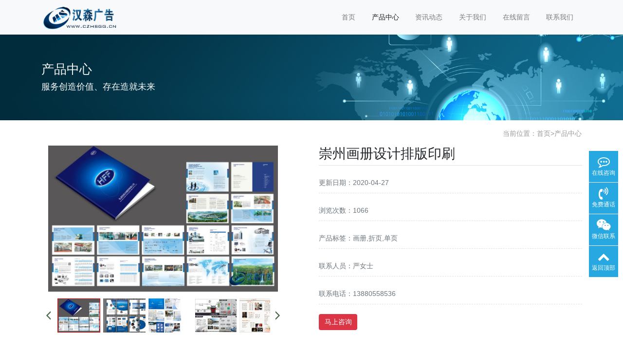

--- FILE ---
content_type: text/html; charset=utf-8
request_url: http://czhsgg.cn/product/27.html
body_size: 5178
content:
<!doctype html>
<html lang="zh">
<head>
	<meta charset="utf-8">
	<title>崇州画册设计排版印刷-产品中心-崇州广告公司 崇州招牌制作 崇州喷绘写真雕刻-崇州汉森广告工程安装公司</title>
	<meta name="keywords" content="崇州广告公司|崇州招牌制作|崇州喷绘写真雕刻|崇州广告制作|崇州标识标牌|崇州做广告的|崇州做名片|崇州灯箱|崇州名片制作|崇州广告工程|崇州LED广告|崇州发光字制作|崇州印刷公司|崇州展板制作|崇州画册制作|崇州店招制作">
	<meta name="description" content="企业画册印刷用什么纸张是件非常困惑的事，一般*常用的画册印刷纸张：双铜纸，俗称铜板纸，常用的克重有80克，105克，128克157克，200克，250克，300克和350克双铜。哪么用双铜纸做企业画册印刷时，如何选择克重为佳呢?我们按企业画册的每本页数做3个用纸的建议。 1. 企业画册P数不多，比如16以">
	<meta name="viewport" content="width=device-width,initial-scale=1,minimum-scale=1,maximum-scale=1,shrink-to-fit=no">
	<link rel="stylesheet" href="/template/default/bootstrap/css/bootstrap.min.css" >
	<link rel="stylesheet" href="/template/default/font-awesome-4.7.0/css/font-awesome.min.css">
	<link rel="stylesheet" href="/template/default/css/aoyun.css?v=v1.3.5" >
	<link rel="stylesheet" href="/template/default/swiper-4.3.5/css/swiper.min.css">
	<link rel="stylesheet" href="/template/default/css/animate.css">
	<link rel="shortcut icon" href="/favicon.ico" type="image/x-icon">
	<script src="/template/default/js/jquery-1.12.4.min.js" ></script>
</head>
<body>

<!-- 头部导航 -->
<nav class="navbar navbar-light bg-light fixed-top navbar-expand-lg shadow-sm">
  <div class="container">
	  	<a class="navbar-brand my-1" href="/">
	      <img src="/static/upload/image/20200427/1587917165833686.png" class="logo-sm-height"  height="50">
	    </a>
	    
	    <button class="navbar-toggler" type="button" data-toggle="collapse" data-target="#navbarNav" aria-controls="navbarNav" aria-expanded="false" aria-label="Toggle navigation">
	    	<span class="navbar-toggler-icon"></span>
	    </button>
	    
	    <div class="collapse navbar-collapse justify-content-end" id="navbarNav">
	        <ul class="navbar-nav">
	       	  <li class="nav-item ">
				 <a class="nav-link" href="/" >首页</a>
	          </li>
	          
	              <li class="nav-item active">
	                <a class="nav-link" href="/product/">产品中心</a>
	              </li>
	          
	              <li class="nav-item ">
	                <a class="nav-link" href="/article/">资讯动态</a>
	              </li>
	          
	              <li class="nav-item ">
	                <a class="nav-link" href="/aboutus/">关于我们</a>
	              </li>
	          
	              <li class="nav-item ">
	                <a class="nav-link" href="/gbook/">在线留言</a>
	              </li>
	          
	              <li class="nav-item ">
	                <a class="nav-link" href="/contact/">联系我们</a>
	              </li>
	          
	      </ul>
	    </div>
    </div>
</nav>

<!--占位导航栏-->
<div style="height:71px;" class="head-sm-height"></div>



<!-- 头部大屏 -->
<div class="jumbotron jumbotron-fluid mb-2" style="background:#e9ecef url(/static/upload/image/20180412/1523501459462835.jpg);background-size:cover;no-repeat">
  <div class="container text-light">
    <h1 class="fs-18 fs-sm-26 wow fadeInDown">产品中心</h1>
    <p class="fs-14  fs-sm-18 wow fadeInDown">服务创造价值、存在造就未来</p>
  </div>
</div>

<div class="container pages">
	<!-- 当前位置 -->
<div class="text-right position mb-3 d-none d-md-block">当前位置：<a href="/">首页</a>><a href="/product/">产品中心</a></div>
    
    <div class="row">
       	<div class="col-12 col-lg-6 mb-5">
               <div class="view">
               	<a class="arrow-left" href="#"></a>
				<a class="arrow-right" href="#"></a>
                   <div class="swiper-container">
                       <div class="swiper-wrapper" >
                       	   <div class="swiper-slide">
                               <img src="/static/upload/image/20200427/1587998829903430.jpg">
                           </div>
                           
                           <div class="swiper-slide">
                               <img src="/static/upload/image/20200427/1587998861267034.jpg">
                           </div>
                           
                           <div class="swiper-slide">
                               <img src="/static/upload/image/20200427/1587998861418228.jpg">
                           </div>
                           
                           <div class="swiper-slide">
                               <img src="/static/upload/image/20200427/1587998861274812.jpg">
                           </div>
                           
                           <div class="swiper-slide">
                               <img src="/static/upload/image/20200427/1587998861934285.jpg">
                           </div>
                           
                           <div class="swiper-slide">
                               <img src="/static/upload/image/20200427/1587998861849100.jpg">
                           </div>
                           
                           <div class="swiper-slide">
                               <img src="/static/upload/image/20200427/1587998861657613.jpg">
                           </div>
                           
                       </div>
                   </div>
               </div>
               
               <div class="preview mt-3">
                   <a class="arrow-left" href="#"></a>
                   <a class="arrow-right" href="#"></a>
                   <div class="swiper-container" >
                       <div class="swiper-wrapper">
                       	<div class="swiper-slide active-nav swiper-slide-active">
                               <img src="/static/upload/image/20200427/1587998829903430.jpg">
                           </div>
                           
                           <div class="swiper-slide">
                               <img src="/static/upload/image/20200427/1587998861267034.jpg">
                           </div>
                           
                           <div class="swiper-slide">
                               <img src="/static/upload/image/20200427/1587998861418228.jpg">
                           </div>
                           
                           <div class="swiper-slide">
                               <img src="/static/upload/image/20200427/1587998861274812.jpg">
                           </div>
                           
                           <div class="swiper-slide">
                               <img src="/static/upload/image/20200427/1587998861934285.jpg">
                           </div>
                           
                           <div class="swiper-slide">
                               <img src="/static/upload/image/20200427/1587998861849100.jpg">
                           </div>
                           
                           <div class="swiper-slide">
                               <img src="/static/upload/image/20200427/1587998861657613.jpg">
                           </div>
                           
                       </div>
                   </div>
               </div>
           </div>
            
        	<div class="col-12 col-lg-6 mb-3 pr-3">
            	<h2 class="border-bottom pb-2 fs-sm-28 fs-20">崇州画册设计排版印刷</h2>
                <div class="text-secondary my-3 border-bottom-dashed lh-3">
                      	更新日期：2020-04-27
                </div>
                <div class="text-secondary my-3 border-bottom-dashed lh-3">
                      	浏览次数：1066
                </div>
                
                <div class="text-secondary my-3 border-bottom-dashed lh-3">
                      	产品标签：画册,折页,单页
                </div>
                
                <div class="text-secondary my-3 border-bottom-dashed lh-3">
                     	 联系人员：严女士
                </div>
                 <div class="text-secondary my-3 border-bottom-dashed lh-3">
                     	 联系电话：13880558536
                </div>
                <div class="my-3 lh-3">
                	
                     <a href="/contact/" class="btn btn-danger">马上咨询</a>
                    
                </div>
            </div>
      </div>
      
      <h5 class="border-bottom border-info pb-2 mb-2"><i class="fa fa-sliders" aria-hidden="true"></i> 产品详情</h5>
      <div class="content"><p>&nbsp; &nbsp; 企业画册印刷用什么纸张是件非常困惑的事，一般常用的画册印刷纸张：双铜纸，俗称铜板纸，常用的克重有80克，105克，128克157克，200克，250克，300克和350克双铜。哪么用双铜纸做企业画册印刷时，如何选择克重为佳呢?我们按企业画册的每本页数做3个用纸的建议。</p><p>&nbsp; &nbsp; 1. 企业画册P数不多，比如16以下的画册，一般画册封面可用300克双铜，画册内页可用200克双铜，这样的企业画册给人感觉不会太薄，太小气。</p><p>&nbsp; &nbsp; 2.企业画册P数在20P至40P左右，建议画册封面可用300克双铜或250克双铜，画册内页用157克双铜。</p><p>&nbsp; &nbsp; 3.企业画册P数在40P以上，可择画册封面用300克双铜或250克双铜，画册内页用128克双铜。</p><p>&nbsp; &nbsp; 以上3种是适合普通企业画册印刷，现在普通的普通的材质选择方式已不能满足高端客户的需求，高端客户企业画册印刷一般采用特种纸，如超感纸，珠光纸等，一般印刷常见的纸张为双铜纸，也有哑粉纸等等。</p><p>&nbsp; &nbsp; 用哑粉纸印刷画册也是非常不错的选择，印刷企业宣传画册，产品宣传画册，产品目录，期刊，杂志等类型居多。对印刷颜色还原效果比较好。哑粉纸是什么样的呢?哑粉纸，正式名称为无光铜版纸, 在日光下观察，与铜版纸相比，不太反光。印后光泽度好，反差小，色彩鲜艳，呈现高贵典雅的质地及品味。</p><p><br/></p></div>
      
      <div class="text-secondary lh-2">
			<p>上一篇：<a href="/product/26.html">崇州大型户外穿孔字</a></p>
			<p>下一篇：<a href="/product/28.html">崇州亚克力双色板PVC雕刻</a></p>
      </div>
</div>
    

<script src="/template/default/swiper-4.3.5/js/swiper.min.js"></script>
<script>
var viewSwiper = new Swiper('.view .swiper-container', {
	on:{
		slideChangeTransitionStart: function() {
		    updateNavPosition()
	    }
	}
})

$('.view .arrow-left,.preview .arrow-left').on('click', function(e) {
	e.preventDefault()
	if (viewSwiper.activeIndex == 0) {
		viewSwiper.slideTo(viewSwiper.slides.length - 1, 1000);
		return
	}
	viewSwiper.slidePrev()
})
$('.view .arrow-right,.preview .arrow-right').on('click', function(e) {
	e.preventDefault()
	if (viewSwiper.activeIndex == viewSwiper.slides.length - 1) {
		viewSwiper.slideTo(0, 1000);
		return
	}
	viewSwiper.slideNext()
})

var previewSwiper = new Swiper('.preview .swiper-container', {
	//visibilityFullFit: true,
	slidesPerView: 'auto',
	allowTouchMove: false,
	on:{
		tap: function() {
		    viewSwiper.slideTo(previewSwiper.clickedIndex)
	  }
	}
})

function updateNavPosition() {
		$('.preview .active-nav').removeClass('active-nav')
		var activeNav = $('.preview .swiper-slide').eq(viewSwiper.activeIndex).addClass('active-nav')
		if (!activeNav.hasClass('swiper-slide-visible')) {
			if (activeNav.index() > previewSwiper.activeIndex) {
				var thumbsPerNav = Math.floor(previewSwiper.width / activeNav.width()) - 1
				previewSwiper.slideTo(activeNav.index() - thumbsPerNav)
			} else {
				previewSwiper.slideTo(activeNav.index())
			}
		}
	}
</script>

﻿<div class="footer mt-3 pt-5 border-top text-secondary bg-light">
	<div class="container">
    	<div class="row pb-5">
            <div class="col-12 col-md-5">
            	<h5>崇州市汉森广告</h5>
                <ul class="lh-2">
                	<li>营业执照：510184600199843  </li>
                    <li>备案号码：<a href="http://beian.miit.gov.cn/" target="_blank">蜀ICP备13018506号-1</a> </li>
                    <li>地址：崇州市永安西路225-227号 </li>
                </ul>
            </div>
            <div class="col-12 col-md-5">
            	<div class="mt-4 d-block d-md-none"></div>
                
            	<h5>联系我们</h5>
                <ul class="lh-2">
                    <li>电话：13880558536 </li>
                    <li>邮箱：2450940346@qq.com </li>
                    <li>Q&nbsp;&nbsp;Q：2450940346 </li>
                </ul>
            </div>
            <div class="col-12 col-md-2 text-center d-none d-md-block">
            	<p class="code"><img src="/core/qrcode.php?string=http%3A%2F%2Fczhsgg.cn%2Fproduct%2F27.html" class="qrcode" alt="二维码"> </p>
                <p class="small">扫一扫 手机访问</p>
            </div>
        </div>
	</div>
    <div class="copyright border-top lh-3 text-center  d-none d-md-block">
    	Copyright © 2012-2022 www.czhsgg.cn All Rights Reserved.
    </div>
</div>

<!-- 占位 -->
<div style="height:49px;" class="d-block d-sm-none"></div>

<!-- 手机底部导航 -->
<div class="container-fluid bg-info fixed-bottom d-block d-sm-none">
    <div class="row">
        <div class="col-4 p-0 text-center border-right">
            <a href="tel:13880558536" class="text-light d-block pt-3 pb-3"><i class="fa fa-phone" aria-hidden="true"></i> 电话咨询</a>
        </div>
        <div class="col-4 p-0 text-center border-right">
            <a target="_blank" href="http://wpa.qq.com/msgrd?v=3&uin=2450940346&site=qq&menu=yes" class="text-light d-block pt-3 pb-3"><i class="fa fa-qq" aria-hidden="true"></i> QQ咨询</a>
        </div>
        <div class="col-4 p-0 text-center">
            <a href="https://j.map.baidu.com/3f/0b0" class="text-light d-block pt-3 pb-3"><i class="fa fa-location-arrow" aria-hidden="true"></i> 一键导航</a>
        </div>
    </div>
</div>

<!-- 在线客服 -->
<div class="online d-none d-md-block">
	<dl>
		<dt style="width:150px;">
        	<h3><i class="fa fa-commenting-o"></i>在线咨询<span class="remove"><i class="fa fa-remove"></i></span></h3>
            <p>
            	<a target="_blank" href="http://wpa.qq.com/msgrd?v=3&uin=2450940346&site=qq&menu=yes">
                	<img border="0" src="/template/default/images/qq.jpg" alt="点击这里给我发消息" title="点击这里给我发消息"/>
               		 售前咨询专员
                </a>
            </p>
             <p>
                <a target="_blank" href="http://wpa.qq.com/msgrd?v=3&uin=2450940346&site=qq&menu=yes">
                	<img border="0" src="/template/default/images/qq.jpg" alt="点击这里给我发消息" title="点击这里给我发消息"/>
               		 售后服务专员
                </a>
            </p>
        </dt>
		<dd><i class="fa fa-commenting-o"></i></dd>
		<dd>在线咨询</dd>
	</dl>
    
	<dl>
		<dt style="width:300px;">
        	<h3><i class="fa fa-volume-control-phone"></i>免费通话<span class="remove"><i class="fa fa-remove"></i></span></h3>
            <p>24小时免费咨询</p>
            <p>请输入您的联系电话，座机请加区号</p>
            <form  onsubmit="return subform(this);">
            	<p><input type="text" name="tel" id="tel" autocomplete="off"  placeholder="请输入您的电话号码" required maxlength="30"></p>
                <p><button type="submit">免费通话</button></p>
            </form>
        </dt>
		<dd><i class="fa fa-volume-control-phone" aria-hidden="true"></i></dd>
		<dd>免费通话</dd>
	</dl>
    
    <dl>
		<dt style="width:200px;">
        	<h3><i class="fa fa-weixin" aria-hidden="true"></i>微信扫一扫<span class="remove"><i class="fa fa-remove"></i></span></h3>
           	<p><img src="/static/upload/image/20200428/1588050923787361.jpg " width="100%"></p>
        </dt>
		<dd><i class="fa fa-weixin" aria-hidden="true"></i></dd>
		<dd>微信联系</dd>
	</dl>
    
	<dl class="scroll-top">
		<dd><i class="fa fa-chevron-up"></i></dd>
		<dd>返回顶部</dd>
	</dl>
</div>

<script src="/template/default/js/popper.min.js"></script>
<script src="/template/default/bootstrap/js/bootstrap.min.js"></script>
<script src="/template/default/js/wow.min.js"></script>
<script src="/template/default/js/aoyun.js?v=v1.2.2"></script>
<script>
//ajax提交表单
function subform(obj){
  var url='/form/2/';
  var tel=$(obj).find("#tel").val();
  
  var reg = /^(1|0)[\d\-]+$/;   
  if (!reg.test(tel)) {
	  alert('电话号码错误！');
	  return false;
  }
  
  $.ajax({
    type: 'POST',
    url: url,
    dataType: 'json',
    data: {
    	tel: tel
    },
    success: function (response, status) {
      if(response.code){
		 alert("您的来电已收到，我们会尽快联系您！");
		 $(obj)[0].reset(); 
      }else{
    	 alert(response.data);
      }
    },
    error:function(xhr,status,error){
      alert('返回数据异常！');
    }
  });
  return false;
}
</script>

<script type="text/javascript">document.write(unescape("%3Cspan id='cnzz_stat_icon_5631750'%3E%3C/span%3E%3Cscript src='https://s9.cnzz.com/stat.php%3Fid%3D5631750' type='text/javascript'%3E%3C/script%3E"));</script>

<script src='/?p=/Do/visits/id/27' async='async'></script>
</body>
</html>
